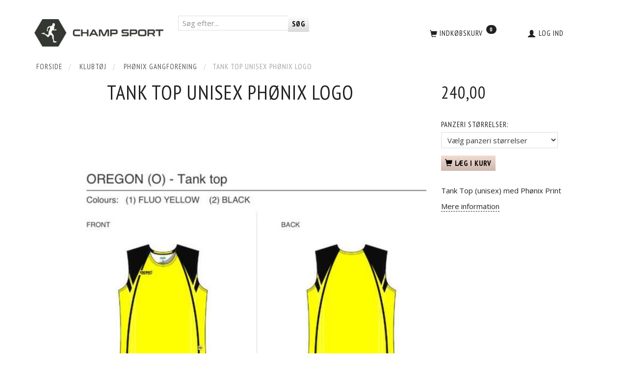

--- FILE ---
content_type: text/html; charset=UTF-8
request_url: https://champsport.dk/phoenix-gangforening-267/tank-top-unisex-phoenix-logo-p14384?gpp_list_source=bestsellers
body_size: 18019
content:
<!doctype html>
<html class="no-js  "
	lang="da"
>
<head>
			<title>Tank Top unisex Phønix logo</title>
		<meta charset="utf-8">
		<meta http-equiv="X-UA-Compatible" content="IE=edge">
				<meta name="description" content="">
				<meta name="keywords" content="">
		<meta name="viewport" content="width=device-width, initial-scale=1">
											
	<meta property="og:site_name" content="CHAMP SPORT">
	<meta property="og:type" content="product">
	<meta property="og:title" content="Tank Top unisex Phønix logo">
	<meta property="og:url" content="https://champsport.dk/phoenix-gangforening-267/tank-top-unisex-phoenix-logo-p14384">
	<meta property="og:image" content="https://champsport.dk/media/cache/fb_image_thumb/product-images/14/38/4/OREGON_20_28O_29_20-_20_20Tank_20Top.jpeg?1627919823">
	<meta property="og:description" content="
Tank Top (unisex) med Phønix Print
">
		<link rel="canonical" href="https://champsport.dk/phoenix-gangforening-267/tank-top-unisex-phoenix-logo-p14384">

	<link rel="apple-touch-icon" href="/apple-touch-icon.png?v=106152885">
	<link rel="icon" href="/favicon.ico?v=24873703">

			<noscript>
	<style>
		.mm-inner .dropup,
		.mm-inner .dropdown {
			position: relative !important;
		}

		.dropdown:hover > .dropdown-menu {
			display: block !important;
			visibility: visible !important;
			opacity: 1;
		}

		.image.loading {
			opacity: 1;
		}

		.search-popup:hover .search {
			display: block;
		}
	</style>
</noscript>

<link rel="stylesheet" href="/build/frontend-theme/480.04a0f6ae.css"><link rel="stylesheet" href="/build/frontend-theme/theme.1cc3315f.css">
	
			<script id="obbIePolyfills">

	/**
	 * Object.assign() for IE11
	 * https://developer.mozilla.org/en-US/docs/Web/JavaScript/Reference/Global_Objects/Object/assign#Polyfill
	 */
	if (typeof Object.assign !== 'function') {

		Object.defineProperty(Object, 'assign', {

			value: function assign(target, varArgs) {

				// TypeError if undefined or null
				if (target == null) {
					throw new TypeError('Cannot convert undefined or null to object');
				}

				var to = Object(target);

				for (var index = 1; index < arguments.length; index++) {

					var nextSource = arguments[index];

					if (nextSource != null) {

						for (var nextKey in nextSource) {

							// Avoid bugs when hasOwnProperty is shadowed
							if (Object.prototype.hasOwnProperty.call(nextSource, nextKey)) {
								to[nextKey] = nextSource[nextKey];
							}
						}
					}
				}

				return to;
			},

			writable: true,
			configurable: true
		});
	}

</script>
<script id="obbJqueryShim">

		!function(){var n=[],t=function(t){n.push(t)},o={ready:function(n){t(n)}};window.jQuery=window.$=function(n){return"function"==typeof n&&t(n),o},document.addEventListener("obbReady",function(){for(var t=n.shift();t;)t(),t=n.shift()})}();

	
</script>

<script id="obbInit">

	document.documentElement.className += (self === top) ? ' not-in-iframe' : ' in-iframe';

	window.obb = {

		DEVMODE: false,

		components: {},

		constants: {
			IS_IN_IFRAME: (self !== top),
		},

		data: {
			possibleDiscountUrl: '/discount/check-product',
			possibleWishlistUrl: '/wishlist/check',
			buildSliderUrl: '/slider',
		},

		fn: {},

		jsServerLoggerEnabled: false,
	};

</script>
<script id="obbConstants">

	/** @lends obbConstants */
	obb.constants = {
		HOST: 'https://champsport.dk',

		// Environment
		IS_PROD_MODE: true,
		IS_DEV_MODE: false,
		IS_TEST_MODE: false,
		IS_TEST_RUNNING: document.documentElement.hasAttribute('webdriver'),

		// Browser detection
		// https://stackoverflow.com/a/23522755/1949503
		IS_BROWSER_SAFARI: /^((?!chrome|android).)*safari/i.test(navigator.userAgent),

		// Current currency
		CURRENCY: 'DKK',
		// Current currency
		CURRENCY_OPT: {
			'left': '',
			'right': '',
			'thousand': '.',
			'decimal': ',',
		},

		LOCALES: [{"code":"da","locale":"da_dk"}],

		// Common data attributes
		LAZY_LOAD_BOOL_ATTR: 'data-lazy-load',

		// Current language's localization id
		LOCALE_ID: 'da',

		// Shopping cart
		SHOPPINGCART_POPUP_STATUS: false,
		BROWSER_LANGUAGE_DETECTION_ENABLE: false,
		CART_COOKIE_GUEST_ID: '_gpp_gcid',
		CART_COOKIE_POPUP_FLAG: '_gpp_sc_popup',
		CART_IMAGE_WIDTH: '40',
		CART_IMAGE_HEIGHT: '40',

		COOKIE_FE_LIST_VIEW: '_gpp_shop_clw',
		COOKIE_FE_USER: '_gpp_y',
		COOKIE_FE_PURCHASE_SESSION: '_gpp_purchase_session',
		COOKIE_FE_TRACKING: '_gpp_tupv',
		COOKIE_FE_AGE: '_gpp_age',
		COOKIE_FE_LANGUAGE: '_gpp_shop_language',

		// Category page
		PRODUCT_LISTING_LAYOUT: 'grid',

		// Category filters
		FILTER_ANIMATION_DURATION: 400,
		FILTER_UPDATE_NUMBER_OF_PRODUCTS_DELAY: 400,
		FILTER_APPLY_DELAY: 2000,
		FILTER_PARAMS_WITH_MULTIPLE_VALUES_REGEXP: '^(av-\\d+|br|cat|stock|g-\\d+)$',

		// Viewport breakpoint widths
		viewport: {
			XP_MAX: 479,
			XS_MIN: 480,
			XS_MAX: 799,
			SM_MIN: 800,
			SM_MAX: 991,
			MD_MIN: 992,
			MD_MAX: 1199,
			LG_MIN: 1200,

			WIDTH_PARAM_IN_REQUEST: 'viewport_width',
			XP: 'xp',
			XS: 'xs',
			SM: 'sm',
			MD: 'md',
			LG: 'lg',
		},

		IS_SEARCH_AUTOCOMPLETE_ENABLED: true
	};

</script>

<script id="obbCookies">
	(function() {

		var obb = window.obb;

		obb.fn.setCookie = function setCookie(cname, cvalue, exdays) {
			var d = new Date();
			d.setTime(d.getTime() + (exdays * 24 * 60 * 60 * 1000));
			var expires = "expires=" + d.toUTCString();
			document.cookie = cname + "=" + cvalue + "; " + expires;
		};

		obb.fn.getCookie = function getCookie(cname) {
			var name = cname + "=";
			var ca = document.cookie.split(';');
			for (var i = 0; i < ca.length; i++) {
				var c = ca[i];
				while (c.charAt(0) == ' ') {
					c = c.substring(1);
				}
				if (c.indexOf(name) == 0) {
					return c.substring(name.length, c.length);
				}
			}
			return false;
		};

		
	})();
</script>

<script id="obbTranslations">

	/** @lends obbTranslations */
	obb.translations = {

		categories: "Kategorier",
		brands: "M\u00e6rker",
		products: "Produkter",
		pages: "Information",

		confirm: "Bekr\u00e6ft",
		confirmDelete: "Er du sikker p\u00e5 at du vil slette dette?",
		confirmDeleteWishlist: "Er du sikker p\u00e5 at du vil slette denne \u00f8nskeliste, med alt indhold?",

		add: "Tilf\u00f8j",
		moreWithEllipsis: "L\u00e6s mere...",

		foundProduct: "Fundet %s produkter",
		foundProducts: "%s produkter fundet",
		notAvailable: "Ikke tilg\u00e6ngelig",
		notFound: "Ikke fundet",
		pleaseChooseVariant: "V\u00e6lg venligst en variant",
		pleaseChooseAttribute: "V\u00e6lg venligst %s",
		pleaseChooseAttributes: "V\u00e6lg venligst %s og %s",

		viewAll: "Vis alle",
		viewAllFrom: "Se alle fra",
		quantityStep: "Denne vare s\u00e6lges kun i antal\/kolli af %s",
		quantityMinimum: "Minimum k\u00f8b af denne vare er %s",
		quantityMaximum: "Maks %s stk. kan k\u00f8bes af denne vare",

		notifications: {

			fillRequiredFields: "Ikke alle obligatoriske felter er udfyldt",
		},
		notAllProductAvaliableInSet: "Desv\u00e6rre er alle produkter i dette s\u00e6t ikke tilg\u00e6ngelige. V\u00e6lg en venligst en anden variant, eller fjern produkter som ikke er tilg\u00e6ngelige.",
		wasCopiedToClipboard: "Text was copied to clipboard",
	};

</script>


	
	<link rel="icon" href="/favicon.ico">
	
<script id="OBBGoogleAnalytics4">
	window.dataLayer = window.dataLayer || [];

	function gtag() {
		dataLayer.push(arguments);
	}

	gtag('js', new Date());



	gtag('event', 'view_item', {
		currency: "DKK",
		value: 240,
		items: [
			{
				"item_id": "14384",
				"item_name": "Tank\u0020Top\u0020unisex\u0020Ph\u00F8nix\u0020logo",
				"item_brand": "Panzeri",
				"item_category": "Klubt\u00F8j\u0020\/\u0020Ph\u00F8nix\u0020Gangforening",
				"quantity": 1,
				"price": 240,
				"url": "https://champsport.dk/phoenix-gangforening-267/tank-top-unisex-phoenix-logo-p14384",
				"image_url": "https://champsport.dk/media/cache/product_info_main_thumb/product-images/14/38/4/OREGON_20_28O_29_20-_20_20Tank_20Top.jpeg"
			}
		]
	});



</script>

</head>

<body class="	page-product pid14384 	
 ">
	

	<div id="page-wrapper" class="page-wrapper">

		<section id="page-inner" class="page-inner">

			<header id="header" class="site-header">
									
<div
	class="navbar-default navbar-mobile visible-xp-block visible-xs-block "
	data-hook="mobileNavbar"
	role="tabpanel"
>
	<div class="container">

		<div class="clearfix">
			
<div
	class="sidebar-toggle-wrap visible-xp-block visible-xs-block pull-left"
>
	<button
		class="btn btn-default sidebar-toggle sidebar-toggle-general"
		data-hook="toggleMobileMenu"
	>
		<i class="icon-bars">
			<span class="sr-only">Skifte navigation</span>
			<span class="icon-bar"></span>
			<span class="icon-bar"></span>
			<span class="icon-bar"></span>
		</i>
		<span>Menu</span>
	</button>
</div>

			<ul class="nav navbar-nav nav-pills navbar-mobile-tabs pull-right">

				<li>
					<a
						class="toggle-price-vat"
						title="Vis&#x20;priser&#x20;ekskl.&#x20;moms"
						href="https://champsport.dk/_switch/price_vat"
					>
						<i class="glyphicon glyphicon-euro"></i>
					</a>
				</li>
				<li>
					<a
						class="toggle-tab-search"
						title="Søg"
						data-toggle="pill"
					>
						<i class="glyphicon glyphicon-search"></i>
					</a>
				</li>
				
				<li>
											<a
							class="login"
							data-hook="mobileNavbar-loginButton"
							title="Login"
							href="/user/"
							data-toggle="modal"
							data-target="#login-modal"
						>
							<i class="glyphicon glyphicon-user"></i>
						</a>
									</li>

									<li>
						<a
							class="toggle-tab-minicart "
							title="Cart"
							data-hook="mobileNavbar"
							href="#navbarMobileMinicart"
							data-toggle="pill"
						>
							<i class="glyphicon glyphicon-shopping-cart"></i>
							<span class="count badge"></span>
						</a>
					</li>
				
			</ul>
		</div>

		<div class="tab-content">
			<div
				class="tab-pane fade page-content tab-userbar"
				id="navbarMobileUserbar"
				data-hook="mobileNavbar-userMenu"
				role="tabpanel"
			>
				<ul class="nav navbar-nav">
					

					<li>
			<a class="login login-link"
   href="/user/"
   title="Login"
   data-toggle="modal"
   data-target="#login-modal"
	>
	<i class="glyphicon glyphicon-user"></i>
	<span class="title">
		Log ind
	</span>
</a>
		</li>
	
				</ul>
			</div>
		</div>

	</div>
</div>
														<nav class="navbar navbar-inverse" role="navigation"> 		<div class="container"> 			<div class="collapse navbar-collapse" style=""> 				
  				

  			</div> 		</div> 	</nav><div class="navbar navbar-default navbar-fixed-height"> 		<div class="container"> 			<div class="row"> 				<div class="col-md-6">
<div
	class="logo navbar-nav logo-kind-image"
	
	id="logo"
>
	<a
			aria-label="CHAMP&#x20;SPORT"
			href="/"
			data-store-name="CHAMP&#x20;SPORT"
		><img
					class="logo-image"
					src="https://champsport.dk/media/cache/logo_thumb_origin/images/logo.jpg?1615208101"
					alt="CHAMP&#x20;SPORT"
				></a></div>
  					 				</div> 				<div class="col-md-18"><div class="row" style="">  	  	<div class="col-md-9"><div class="space-separator size-small"></div>
<form method="GET"
	  action="/search/"
	  class="dropdown search hidden-xp hidden-xs navbar-nav text-right"
	  data-target="modal"
	  
>
			<div class="input-group">
			
	<input
		id="search-input-desktop"
		type="search"
		class="form-control search-autocomplete"
		name="q"
		maxlength="255"
		placeholder="Søg efter..."
		value=""
		data-request-url="/search/suggestion/"
		aria-haspopup="true"
		aria-expanded="false"
			>
			<span class="input-group-btn">
				<button class="btn btn-default" type="submit" aria-label="Søg">
										<span>Søg</span>
									</button>
			</span>
		</div>
	</form>
 </div> 	<div class="col-md-10">
	<ul
		class="minicart minicart-wide  nav navbar-nav pull-right"
		id="minicart"
		
	>
		<li
			class="dropdown"
			data-backdrop="static"
			data-dropdown-align="right"
			data-reload-name="cart"
			data-reload-url="/cart/show/minicart/wide"
		>
			
<a aria-label="Indkøbskurv" href="/cart/"  data-toggle="dropdown" data-hover="dropdown" data-link-is-clickable>

	<i class="glyphicon glyphicon-shopping-cart"></i>
	<span class="title">
		Indkøbskurv
	</span>
	<span class="total">
		
	</span>
	<span class="count badge">
		0
	</span>

</a>

<div class="dropdown-menu prevent-click-event-propagation">
	

	<div class="cart cart-wide panel panel-default  "
		
	>
		<div class="panel-heading">
			Indkøbskurv
		</div>

		<div class="panel-body"
			 data-reload-name="cart"
			 data-reload-url="/cart/show/cartbody_minified/wide"
		>
			

	<div class="inner empty">
		<span class="empty-cart-message">
			Din indkøbskurv er tom!
		</span>
	</div>




			
	<div class="cards ">
					<img src="https://champsport.dk/media/cache/small_cards/images/certificates/dankort.gif" alt="paymentlogo">
					<img src="https://champsport.dk/media/cache/small_cards/images/certificates/dinersclub.gif" alt="paymentlogo">
					<img src="https://champsport.dk/media/cache/small_cards/images/certificates/edankort.gif" alt="paymentlogo">
					<img src="https://champsport.dk/media/cache/small_cards/images/certificates/jcb.gif" alt="paymentlogo">
					<img src="https://champsport.dk/media/cache/small_cards/images/certificates/maestro.gif" alt="paymentlogo">
					<img src="https://champsport.dk/media/cache/small_cards/images/certificates/mastercard.gif" alt="paymentlogo">
					<img src="https://champsport.dk/media/cache/small_cards/images/certificates/visa.gif" alt="paymentlogo">
					<img src="https://champsport.dk/media/cache/small_cards/images/certificates/visa_electron.gif" alt="paymentlogo">
			</div>
		</div>

		<div class="panel-footer">

			<form action="/checkout">
				<button type="submit" class="btn btn-primary btn-block">
					Til kassen
				</button>
			</form>

			<form action="/cart/">
				<button type="submit" class="btn btn-default btn-block">
					Se indkøbskurv
				</button>
			</form>
		</div>

	</div>
</div>

		</li>
	</ul>
 </div><div class="col-md-5">

	<ul
		class="userbar nav navbar-nav pull-left"
		id="userbar"
		
	>

		
					<li>
				<a class="login login-link"
   href="/user/"
   title="Login"
   data-toggle="modal"
   data-target="#login-modal"
	>
	<i class="glyphicon glyphicon-user"></i>
	<span class="title">
		Log ind
	</span>
</a>
			</li>
			</ul>

 </div>  </div> 					 					 				</div> 			</div> 		</div> 	</div>								<div class="section-border container"></div>
			</header>

				<style>
	@media (min-width: 800px) {

		.thumbnails-on-left .product-images-main {
			margin-left: 95px;
		}

		.thumbnails-on-right .product-images-main {
			margin-right: 95px;
		}

		.thumbnails-on-left .product-images-additional ul,
		.thumbnails-on-right .product-images-additional ul {
			max-width: 75px;
		}
	}
	.thumbnails-freeze {
		&.thumbnails-on-left .product-images-main {
			margin-left: 95px;
		}

		&.thumbnails-on-right .product-images-main {
			margin-right: 95px;
		}

		&.thumbnails-on-left .product-images-additional ul,
		&.thumbnails-on-right .product-images-additional ul {
			max-width: 75px;
		}
	}
</style>
	<main
		id="main"
		class="site-main product-info product pid14384 has-variants has-variants-compact has-multiple-variants variants-template-constructor no-variant-preselect"
		data-product-id="14384"
		data-variants-template="constructor"
	>

		<div class="container">
			<div id="notification">
																</div>
		</div>

			<div class="container breadcrumb-container">
        <ol
	id="breadcrumb"
	class="breadcrumb "
	itemscope itemtype="https://schema.org/BreadcrumbList"
>
							
		<li class="breadcrumb-item  "
			
		>
							<a
					
					href="/"
				>
					<span
						class="title"
						itemprop="name"
					>
						Forside
					</span>
				</a>
									</li>
							
		<li class="breadcrumb-item  "
			itemprop="itemListElement" itemtype="https://schema.org/ListItem" itemscope
		>
							<a
					itemtype="https://schema.org/Thing" itemprop="item"
					href="/klubtoej-114/"
				>
					<span
						class="title"
						itemprop="name"
					>
						Klubtøj
					</span>
				</a>
				<meta itemprop="position" content="2" />					</li>
							
		<li class="breadcrumb-item breadcrumb-parent-category "
			itemprop="itemListElement" itemtype="https://schema.org/ListItem" itemscope
		>
							<a
					itemtype="https://schema.org/Thing" itemprop="item"
					href="/phoenix-gangforening-267/"
				>
					<span
						class="title"
						itemprop="name"
					>
						Phønix Gangforening
					</span>
				</a>
				<meta itemprop="position" content="3" />					</li>
							
		<li class="breadcrumb-item  active"
			
		>
							<span class="title">
					Tank Top unisex Phønix logo
				</span>
					</li>
	
</ol>
    </div>
    <div class="container">
        <div class="block page-content">
            <div class="row">
                <div class="col-md-17">
                    
<div class="product-main text-center">
	<h1 class="product-title" itemprop="name">
		Tank Top unisex Phønix logo
	</h1>
</div>
 
<div class="product-images thumbnails-on-left no-thumbnails-slider thumbnails-on-left"
	data-thumbnails-on="left"
	>

	<div class="labels">
	
	
	
	
	
	


</div>

			
<div class="product-images-main"
	 id="productImage14384"
	 data-product-id="14384"
>
	<ul class=""
		data-id="14384"
		data-widget-type="productDetailsImage"
		data-bxslider-options="{
    &quot;pagerCustom&quot;: &quot;#productThumbnails14384 ul&quot;,
    &quot;slideWidth&quot;: 708,
    &quot;swipeThreshold&quot;: 70,
    &quot;useCSS&quot;: true
}"
			>
				
			
			
			<li>
				<a class="fancybox" data-fancybox="product-gallery"
				   href="https://champsport.dk/media/cache/product_original/product-images/14/38/4/OREGON_20_28O_29_20-_20_20Tank_20Top.jpeg?1627919823"
				   rel="product-gallery"
				   title="Tank&#x20;Top&#x20;unisex&#x20;Ph&#x00F8;nix&#x20;logo"
				>
					
<div
		class="image image-wrapped image-responsive image-center  img-box-width"
				style="max-width: 708px; "
		data-id="34950"
	><div class="img-box-height"
			 style="padding-bottom: 100%;"
		><div class="img-wrap"><div class="img-background img-border"></div><div class="img-content"><span
							class="img-upscaled img-border "

							 title="Tank Top unisex Phønix logo" 
															style="background-image: url('https://champsport.dk/media/cache/product_info_main_thumb/product-images/14/38/4/OREGON_20_28O_29_20-_20_20Tank_20Top.jpeg?1627919823');"
							
							
						></span><img
							class="img img-border  cloudzoom default"

							 alt="Tank Top unisex Phønix logo" 							 title="Tank Top unisex Phønix logo" 
															src="https://champsport.dk/media/cache/product_info_main_thumb/product-images/14/38/4/OREGON_20_28O_29_20-_20_20Tank_20Top.jpeg?1627919823"
							
											data-cloudzoom="
					autoInside: '991',
					captionSource: 'none',
					disableZoom: 'auto',
					zoomImage: 'https://champsport.dk/media/cache/product_original/product-images/14/38/4/OREGON_20_28O_29_20-_20_20Tank_20Top.jpeg?1627919823',
					zoomSizeMode: 'image',
				"
			 itemprop="image"style="height:auto; width: 100%;" width="1018" height="708"
						><noscript><img
								class="img-border  cloudzoom default"
								src="https://champsport.dk/media/cache/product_info_main_thumb/product-images/14/38/4/OREGON_20_28O_29_20-_20_20Tank_20Top.jpeg?1627919823"
								 alt="Tank Top unisex Phønix logo" 								 title="Tank Top unisex Phønix logo" 							></noscript></div><div class="img-overlay"></div></div></div></div>				</a>
			</li>
		
			</ul>

	<div class="img-box-width image-wrapped image-vertical-placeholder"
	 style="display: none; max-width: 708px;"
>
	<div class="img-box-height"
		 style="padding-bottom: 100%;"
	>
	</div>
</div>
	<div class="thumbnail-zoom-wrapper">
		<a class="btn btn-link thumbnail-zoom" id="slider-popup" href=""
		>Zoom</a>
	</div>
</div>
		

	</div>
                </div>
                <div class="col-md-7">
                    

<div class="pid14384 variant-price variant-property product-main ">
	

<div class="property choice price id14384 id-main ">

	
		<div class="prices-list">

			
			<div class="regular
											">

																								
								<span class="price-label">
					
				</span>
				
				
				<span class="price-value">
					240,00
									</span>
				

			</div>


			
			
						
					</div>

	
</div>
	
	
			
		
</div>


 

	<div class="pid14384 variant-stock variant-property product-main ">
	


	</div>

 

                    <div class="well">
                        
	<div class="product-main ">

		
			
			<div
				class="variants property variantAttributesMainProduct"
				id="variantAttributesMainProduct"
			>
									


			<div
			class="option form-group"
			data-attribute-id="55"
		>
			<label for="attribute-55">
				Panzeri størrelser:
			</label>

			<select
				class="form-control"
				id="attribute-55"
				name="variant[1]"
				data-form-controls-group-id="product-details-14384"
				value="0"
			>
				<option class="clear-selection" selected>
											Vælg panzeri størrelser
									</option>
									<option value="448">
						III  -  160-169 cm.
					</option>
									<option value="449">
						IV  -  170-179 cm.
					</option>
									<option value="450">
						V  -  180-189 cm.
					</option>
									<option value="451">
						VI  -  190-199 cm.
					</option>
									<option value="452">
						VII  -  200-209 cm.
					</option>
							</select>

				
		</div>
	
							</div>

			<script>
				$(function() {

					var variantsWidgetOptions = {

						containerSelector: '.pid14384',
						widgetSelector: '#variantAttributesMainProduct',
						linkedWidgetSelector: '#variantAttributesStickyAddToCart',
						variantAttributesData: [{"id":55,"title":"Panzeri st\u00f8rrelser","sorting":51,"attributeValues":{"448":{"title":"III  -  160-169 cm.","image":[],"stock":true,"id":448,"quantity":0,"attributeTitle":"Panzeri st\u00f8rrelser","attrId":55,"sorting":30,"attributeSorting":51,"attributeId":55,"zoom":false},"449":{"title":"IV  -  170-179 cm.","image":[],"stock":true,"id":449,"quantity":0,"attributeTitle":"Panzeri st\u00f8rrelser","attrId":55,"sorting":40,"attributeSorting":51,"attributeId":55,"zoom":false},"450":{"title":"V  -  180-189 cm.","image":[],"stock":true,"id":450,"quantity":0,"attributeTitle":"Panzeri st\u00f8rrelser","attrId":55,"sorting":50,"attributeSorting":51,"attributeId":55,"zoom":false},"451":{"title":"VI  -  190-199 cm.","image":[],"stock":true,"id":451,"quantity":0,"attributeTitle":"Panzeri st\u00f8rrelser","attrId":55,"sorting":60,"attributeSorting":51,"attributeId":55,"zoom":false},"452":{"title":"VII  -  200-209 cm.","image":[],"stock":true,"id":452,"quantity":0,"attributeTitle":"Panzeri st\u00f8rrelser","attrId":55,"sorting":70,"attributeSorting":51,"attributeId":55,"zoom":false}}}],
						variantAttributesTree: {"448":23087,"449":23667,"450":23668,"451":23669,"452":23670},

						template: 'constructor',
						variantUrl: '/product-variant/',

						shouldAutoSelectAttributeValues: false,
					};

					// Invoked in Product page and Quick View modal
					obb.components.productDetailsVariantsInit(variantsWidgetOptions);
				});
			</script>

			</div>

                        <div class="block inline-blocks">
                            


	
<div class="pid14384 variant-buy variant-property product-main "
>
	<form
		action="/cart/add/articles/"
		method="post"
		class="clearfix"
		data-form-controls-group-id="product-details-14384"
		data-submit-executor
	>
		
	<div class="property buy choice id14384 id-main ">
					
<button
	class="btn buy-button "
	name="buy-btn"
	data-widget-id="MainProduct"
	value="14384"
	data-submit-reload-target="cart"
	data-submit-reload-callback="obb.components.cart.submitReloadCallback"
	data-animate="ladda"
	data-event-name="cart.add"
	data-event-tracking="{&quot;type&quot;:&quot;obbCart&quot;,&quot;category&quot;:&quot;Produkter&quot;,&quot;action&quot;:&quot;L\u00e6g i kurv&quot;,&quot;eventName&quot;:&quot;cart.add&quot;,&quot;products&quot;:[{&quot;label&quot;:&quot;SKU:14384 Tank Top unisex Ph\u00f8nix logo&quot;,&quot;value&quot;:240,&quot;price&quot;:240,&quot;brand&quot;:&quot;Panzeri&quot;,&quot;productId&quot;:14384,&quot;articleId&quot;:&quot;&quot;,&quot;variant&quot;:&quot;&quot;,&quot;id&quot;:14384,&quot;title&quot;:&quot;Tank Top unisex Ph\u00f8nix logo&quot;,&quot;category&quot;:&quot;Ph\u00f8nix Gangforening&quot;,&quot;categories&quot;:[&quot;Ph\u00f8nix Gangforening&quot;],&quot;image&quot;:&quot;https:\/\/champsport.dk\/media\/cache\/product_info_main_thumb\/product-images\/14\/38\/4\/OREGON_20_28O_29_20-_20_20Tank_20Top.jpeg&quot;,&quot;url&quot;:&quot;https:\/\/champsport.dk\/phoenix-gangforening-267\/tank-top-unisex-phoenix-logo-p14384&quot;}],&quot;currency&quot;:&quot;DKK&quot;}"
>
	<i class="glyphicon glyphicon-shopping-cart"></i>
	<span>
		Læg i kurv
	</span>
</button>
	
	</div>


				<input type="hidden"
			   name="buy-btn"
		       value=""
		>
	</form>

</div>


 

<div
	class="pid14384 variant-quantity variant-property "
>
		</div>

 
<div class="pid14384 variant-wishlist variant-property product-main ">
	</div>
                        </div>
                    </div>
<div class="product-main ">
	<div class="property product-summary "
			>
		<div>
<p>Tank Top (unisex) med Phønix Print</p>
</div>

					<p class="full-description-link">
				<a class="pseudo"
				   href="/phoenix-gangforening-267/tank-top-unisex-phoenix-logo-p14384#product-description"
				>
					Mere information
				</a>
			</p>
			</div>
</div>
                </div>
            </div>
        </div>
    </div>
    <div class="container">
        <div class="panel panel-default">
            <div class="panel-heading">
                



Forslag til dig
            </div>
            <div class="panel-body">
                
							
		


            </div>
        </div>
        <div class="panel panel-default">
            <div class="panel-heading">
                



Beskrivelse
            </div>
            <div class="panel-body">
                
	<div class="product-main anchor-target "
		 id="product-description"
	>
		
<div
	class="property description "
	itemprop="description"
>
			<div>
<p>Tank Top (unisex) med Phønix Print</p>
</div>
	</div>

	</div>
            </div>
        </div>
        <div class="panel panel-default">
            <div class="panel-heading">
                



Andre købte også
            </div>
            <div class="panel-body">
                
							
		


            </div>
        </div>
    </div>

	</main>

			<footer id="footer" class="site-footer">
				<div class="section-border container"></div>
										<div class="container" wfd-id="28">  		<div class="row" wfd-id="29">  			<div class="col-md-6" wfd-id="66"> 				<div class="panel panel-default" wfd-id="67">  					  					<div class="panel-heading" wfd-id="81">



Informationer
</div> 					<div class="panel-body" wfd-id="68"> 						
	
	<ul class="info-menu nav nav-links ">
		
	
	
		
		<li class=" ">
			<a href="/information/fortrolighed/">
				Fortrolighed
			</a>
		</li>

	
		
		<li class=" ">
			<a href="/information/fragt-og-levering/">
				Fragt og levering
			</a>
		</li>

	
		
		<li class=" ">
			<a href="/information/firma-profil/">
				Firma profil
			</a>
		</li>

	
		
		<li class=" ">
			<a href="/information/contact/">
				Kontakt os
			</a>
		</li>

	
		
		<li class=" ">
			<a href="/information/betingelser-vilkar/">
				Betingelser & Vilkår
			</a>
		</li>

	
		
		<li class=" ">
			<a href="/return-note/">
				Returneringsformular
			</a>
		</li>

	
		
		<li class=" ">
			<a href="/sitemap/">
				Oversigt
			</a>
		</li>

	
		
		<li class=" ">
			<a href="/information/toj-storrelser/">
				Tøj størrelser
			</a>
		</li>

	
		
		<li class=" ">
			<a href="/information/materiale-egenskaber/">
				Materiale egenskaber
			</a>
		</li>

	

	</ul>


  					</div> 				</div> 			</div> 			<div class="col-md-6" wfd-id="50"> 				<div class="panel panel-default" wfd-id="51">  					  					<div class="panel-heading" wfd-id="65">



Konto
</div> 					<div class="panel-body" wfd-id="52"> 							
<ul class="account-menu nav nav-links ">

			<li class="">
			<a rel="nofollow" href="/user/">
				<span class="title">
					Min konto
				</span>
			</a>
					</li>
			<li class="">
			<a rel="nofollow" href="/user/address/">
				<span class="title">
					Adressebog
				</span>
			</a>
					</li>
			<li class="">
			<a rel="nofollow" href="/wishlist/">
				<span class="title">
					Ønskeliste
				</span>
			</a>
					</li>
			<li class="">
			<a rel="nofollow" href="/user/order">
				<span class="title">
					Ordrehistorik
				</span>
			</a>
					</li>
			<li class="">
			<a rel="nofollow" href="/newsletter/subscribe">
				<span class="title">
					Nyhedsbrev
				</span>
			</a>
					</li>
	
	</ul>
  					</div> 				</div> 			</div> 			<div class="col-md-6" wfd-id="40"> 				<div class="panel panel-default" wfd-id="46">  					  					<div class="panel-heading" wfd-id="49">



Find os på
</div> 					<div class="panel-body" wfd-id="47"> 						

<ul class="social-icons nav nav-icons ">
	
	
				
		<li>
			<a class="socicon" target="_blank" href="https://www.facebook.com/Champ-Sport-108741697939318">
				<i class="socicon-facebook"></i>
			</a>
		</li>

	

	
	

	
	

	
	

	
	

	
	

	
	

</ul>

  					</div> 				</div> 				<div class="panel panel-default" wfd-id="41">  					  					<div class="panel-heading" wfd-id="45">



Betalingsmetoder
</div> 					<div class="panel-body" wfd-id="42"> 						
	<div class="cards ">
					<img src="https://champsport.dk/media/cache/small_cards/images/certificates/dankort.gif" alt="paymentlogo">
					<img src="https://champsport.dk/media/cache/small_cards/images/certificates/dinersclub.gif" alt="paymentlogo">
					<img src="https://champsport.dk/media/cache/small_cards/images/certificates/edankort.gif" alt="paymentlogo">
					<img src="https://champsport.dk/media/cache/small_cards/images/certificates/jcb.gif" alt="paymentlogo">
					<img src="https://champsport.dk/media/cache/small_cards/images/certificates/maestro.gif" alt="paymentlogo">
					<img src="https://champsport.dk/media/cache/small_cards/images/certificates/mastercard.gif" alt="paymentlogo">
					<img src="https://champsport.dk/media/cache/small_cards/images/certificates/visa.gif" alt="paymentlogo">
					<img src="https://champsport.dk/media/cache/small_cards/images/certificates/visa_electron.gif" alt="paymentlogo">
			</div>
  					</div> 				</div> 			</div> 			<div class="col-md-6" wfd-id="30"> 				<div class="panel panel-default" wfd-id="31"> 					  					<div class="panel-heading" wfd-id="39">



Tilmeld nyhedsbrev
</div> 					<div class="panel-body" wfd-id="32">
<form
	method="post"
	class="subscribe-form "
	name="newsletter_box"
	action="/newsletter/subscribe"
>
	<div class="form-group">
		<label class="sr-only" for="newsletter_subscriber_email">
			Email-adresse
		</label>
		<input
			type="email"
			class="form-control input-sm"
			id="newsletter_subscriber_email"
			name="email"
			value=""
			placeholder="Email-adresse"
		>
	</div>

	<div class="subscribe-form-description">
		
	</div>

	<div class="subscribe-form-actions">
		<button
			class="newsletter-box-action btn btn-sm btn-primary"
			id="newsletter_subscribe_action"
			data-action=https://champsport.dk/newsletter/subscribe>
			Tilmeld
		</button>
		<button
			class="newsletter-box-action btn btn-sm btn-link"
			id="newsletter_unsubscribe_action"
			data-action="https://champsport.dk/newsletter/unsubscribe">
			Afmeld
		</button>
	</div>
</form>
  						 					</div> 				</div> 			</div> 		</div> 	</div>							</footer>

		</section>

					<header
				class="sticky-header sticky-header-general navbar"
				id="stickyHeader"
			>
				<div class="container">
											
<div
	class="sidebar-toggle-wrap visible-xp-block visible-xs-block "
>
	<button
		class="btn btn-default sidebar-toggle sidebar-toggle-general"
		data-hook="toggleMobileMenu"
	>
		<i class="icon-bars">
			<span class="sr-only">Skifte navigation</span>
			<span class="icon-bar"></span>
			<span class="icon-bar"></span>
			<span class="icon-bar"></span>
		</i>
		<span>Menu</span>
	</button>
</div>

<div class="sticky-header-column left">
	
<div
	class="logo  logo-kind-image"
	
	id="logo"
>
	<a
			aria-label="CHAMP&#x20;SPORT"
			href="/"
			data-store-name="CHAMP&#x20;SPORT"
		><img
					class="logo-image"
					src="https://champsport.dk/media/cache/logo_thumb_origin/images/logo.jpg?1615208101"
					alt="CHAMP&#x20;SPORT"
				></a></div>
</div>

<div class="sticky-header-column right">
	
<ul class="search-popup nav navbar-nav pull-left"
	
>
	<li
		class="dropdown"
	>
		<a
			href="#"
					>
			<i class="glyphicon glyphicon-search"></i>
		</a>
	</li>
</ul>
	

	<ul
		class="userbar nav navbar-nav pull-left"
		id="userbar"
		
	>

		
					<li>
				<a class="login login-link"
   href="/user/"
   title="Login"
   data-toggle="modal"
   data-target="#login-modal"
	>
	<i class="glyphicon glyphicon-user"></i>
	<span class="title">
		Log ind
	</span>
</a>
			</li>
			</ul>

	
	<ul
		class="minicart minicart-wide  nav navbar-nav pull-right"
		id="minicart"
		
	>
		<li
			class="dropdown"
			data-backdrop="static"
			data-dropdown-align="right"
			data-reload-name="cart"
			data-reload-url="/cart/show/minicart/wide"
		>
			
<a aria-label="Indkøbskurv" href="/cart/"  data-toggle="dropdown" data-hover="dropdown" data-link-is-clickable>

	<i class="glyphicon glyphicon-shopping-cart"></i>
	<span class="title">
		Indkøbskurv
	</span>
	<span class="total">
		
	</span>
	<span class="count badge">
		0
	</span>

</a>

<div class="dropdown-menu prevent-click-event-propagation">
	

	<div class="cart cart-wide panel panel-default  "
		
	>
		<div class="panel-heading">
			Indkøbskurv
		</div>

		<div class="panel-body"
			 data-reload-name="cart"
			 data-reload-url="/cart/show/cartbody_minified/wide"
		>
			

	<div class="inner empty">
		<span class="empty-cart-message">
			Din indkøbskurv er tom!
		</span>
	</div>




			
	<div class="cards ">
					<img src="https://champsport.dk/media/cache/small_cards/images/certificates/dankort.gif" alt="paymentlogo">
					<img src="https://champsport.dk/media/cache/small_cards/images/certificates/dinersclub.gif" alt="paymentlogo">
					<img src="https://champsport.dk/media/cache/small_cards/images/certificates/edankort.gif" alt="paymentlogo">
					<img src="https://champsport.dk/media/cache/small_cards/images/certificates/jcb.gif" alt="paymentlogo">
					<img src="https://champsport.dk/media/cache/small_cards/images/certificates/maestro.gif" alt="paymentlogo">
					<img src="https://champsport.dk/media/cache/small_cards/images/certificates/mastercard.gif" alt="paymentlogo">
					<img src="https://champsport.dk/media/cache/small_cards/images/certificates/visa.gif" alt="paymentlogo">
					<img src="https://champsport.dk/media/cache/small_cards/images/certificates/visa_electron.gif" alt="paymentlogo">
			</div>
		</div>

		<div class="panel-footer">

			<form action="/checkout">
				<button type="submit" class="btn btn-primary btn-block">
					Til kassen
				</button>
			</form>

			<form action="/cart/">
				<button type="submit" class="btn btn-default btn-block">
					Se indkøbskurv
				</button>
			</form>
		</div>

	</div>
</div>

		</li>
	</ul>
</div>

<div class="sticky-header-column middle">
</div>
									</div>
			</header>
		
						<header
				class="sticky-header sticky-header-added-to-cart navbar"
				id="addedToCartStickyHeader"
			>
				<div class="container">
					<form action="/cart/">
	<button type="submit" class="btn btn-default btn-block toggle-tab-minicart">
		Se indkøbskurv
	</button>
</form>

<form action="/checkout">
	<button type="submit" class="btn btn-primary btn-block">
		Til kassen
	</button>
</form>
				</div>
			</header>
		
	

					<div class="sidebar sidebar-scroll-backdrop"></div>
			<aside
				class="sidebar sidebar-general"
				id="mobileMenu"
			>
									<header class="sidebar-header">
</header>

<section class="sidebar-main">

	<div class="toolbar clearfix hidden">

		<button class="btn btn-link btn-on-left btn-back"
		   title="Forrige"
		>
			<i class="glyphicon glyphicon-chevron-left"></i>
		</button>

		<a class="title" href="/"></a>

		<button class="btn btn-link btn-on-right btn-home">
			<i class="glyphicon glyphicon-home"></i>
		</button>

		<button class="btn btn-link btn-on-right btn-close hidden">
			<i class="glyphicon glyphicon-remove"></i>
		</button>

	</div>

	



	
		
		<div
			class="categories categories-ajax "
			data-container-name="sidebar"
			data-current-category-id="267"
			data-mode="root"
			data-add-descendants=""
			data-show-brands="1"
			data-show-counts=""
			data-subcategory-products-shown=""
			data-url-json="/categories"
			data-lazy-load
		>
			<script type="application/json">[{"id":260,"title":"Danmarkst\u00f8j","path":"\/danmarkstoej-260\/","hasChildrenProducts":false,"count":0,"childrenCount":0},{"id":250,"title":"Masters Athletics","path":"\/masters-athletics-250\/","hasChildrenProducts":false,"count":0,"childrenCount":0},{"id":114,"title":"Klubt\u00f8j","path":"\/klubtoej-114\/","hasChildrenProducts":false,"count":0,"childrenCount":10,"parent":true,"__children":[{"id":241,"title":"SAK77","path":"\/sak77-241\/","hasChildrenProducts":false,"count":0,"childrenCount":1},{"id":258,"title":"Slagelse Atletik DELTA","path":"\/slagelse-atletik-delta-258\/","hasChildrenProducts":false,"count":0,"childrenCount":0},{"id":256,"title":"Hvide Sande KFUM","path":"\/hvide-sande-kfum-256\/","hasChildrenProducts":false,"count":0,"childrenCount":0},{"id":266,"title":"Skive Trail Runner","path":"\/skive-trail-runner-266\/","hasChildrenProducts":false,"count":0,"childrenCount":0},{"id":267,"title":"Ph\u00f8nix Gangforening","path":"\/phoenix-gangforening-267\/","hasChildrenProducts":false,"count":0,"childrenCount":0,"current":true,"parent":true},{"id":305,"title":"Rockets Cheerleading","path":"\/rockets-cheerleading-305\/","hasChildrenProducts":false,"count":0,"childrenCount":0},{"id":308,"title":"Aalborg \u00d8st Road Runners","path":"\/aalborg-oest-road-runners-308\/","hasChildrenProducts":false,"count":0,"childrenCount":0},{"id":309,"title":"Greve Atletik","path":"\/greve-atletik-309\/","hasChildrenProducts":false,"count":0,"childrenCount":0},{"id":313,"title":"Dansk Sportsskytte Forbund","path":"\/dansk-sportsskytte-forbund-313\/","hasChildrenProducts":false,"count":0,"childrenCount":0},{"id":314,"title":"IK Hellas","path":"\/ik-hellas-314\/","hasChildrenProducts":false,"count":0,"childrenCount":0}]},{"id":249,"title":"Tr\u00e6ningst\u00f8j med fede statements","path":"\/traeningstoej-med-fede-statements-249\/","hasChildrenProducts":false,"count":0,"childrenCount":0},{"id":34,"title":"Tilbeh\u00f8r","path":"\/tilbehoer-34\/","hasChildrenProducts":false,"count":0,"childrenCount":0},{"id":248,"title":"Tryk p\u00e5 t\u00f8j","path":"\/tryk-paa-toej-248\/","hasChildrenProducts":false,"count":0,"childrenCount":0},{"id":281,"title":"Super l\u00e6kker sweats","path":"\/super-laekker-sweats-281\/","hasChildrenProducts":false,"count":0,"childrenCount":0},{"id":310,"title":"Outlet","path":"\/outlet-310\/","hasChildrenProducts":false,"count":0,"childrenCount":0},{"id":311,"iconOriginal":"category-images\/31\/1\/Gavekort1700466619.2085.webp","icon":"https:\/\/champsport.dk\/media\/cache\/icon_16x16\/category-images\/31\/1\/Gavekort1700466619.2085.webp","title":"Gavekort","path":"\/gavekort-311\/","hasChildrenProducts":false,"count":0,"childrenCount":0},{"id":0,"title":"M\u00e6rker","path":"\/brands\/","__children":[{"title":"3C Scientific","path":"\/3c-scientific\/","id":9},{"title":"6206","path":"\/6206\/","id":32},{"title":"B&C","path":"\/b-c\/","id":15},{"title":"B&C 150","path":"\/b-c-150\/","id":30},{"title":"B&C inspire","path":"\/b-c-inspire\/","id":29},{"title":"build you brand","path":"\/build-you-brand\/","id":34},{"title":"Champ","path":"\/champ\/","id":6},{"title":"Clique","path":"\/clique\/","id":27},{"title":"Craft","path":"\/craft\/","id":25},{"title":"Geyser","path":"\/geyser\/","id":1},{"title":"Halfar","path":"\/halfar\/","id":24},{"title":"ID","path":"\/id\/","id":4},{"title":"Jako","path":"\/jako\/","id":8},{"title":"James & Nicholsen","path":"\/james-nicholsen\/","id":5},{"title":"James & Nicholson","path":"\/james-nicholson\/","id":23},{"title":"Just Cool","path":"\/just-cool\/","id":26},{"title":"Kardnee","path":"\/kardnee\/","id":22},{"title":"LEDwear","path":"\/ledwear\/","id":7},{"title":"Medichemia","path":"\/medichemia\/","id":3},{"title":"Myrtle Beach","path":"\/myrtle-beach\/","id":2},{"title":"New Mexico","path":"\/new-mexico\/","id":12},{"title":"NYXX","path":"\/nyxx\/","id":21},{"title":"Open","path":"\/open\/","id":13},{"title":"Panzeri","path":"\/panzeri\/","id":14},{"title":"Patrol Softshell","path":"\/patrol-softshell\/","id":19},{"title":"Printwear","path":"\/printwear\/","id":17},{"title":"promo","path":"\/promo\/","id":33},{"title":"Rush","path":"\/rush\/","id":28},{"title":"Sol's","path":"\/sol-s\/","id":16},{"title":"spiro","path":"\/spiro\/","id":31},{"title":"Tombo","path":"\/tombo\/","id":20},{"title":"Warren","path":"\/warren\/","id":11},{"title":"Warrren","path":"\/warrren\/","id":10}]}]</script>
			<ul class="nav categories-menu hide-brands"></ul>
		</div>
	

</section>

<footer class="sidebar-footer">
	
	
	<ul class="info-menu nav ">
		<li class="dropdown">

			<a
				class="dropdown-toggle"
				href="#"
				data-toggle="dropdown"
							>
				<span class="title">
					



	
				

Informationer
				</span>
				<span class="caret"></span>
			</a>

			<ul class="dropdown-menu">
				
	
	
		
		<li class=" ">
			<a href="/information/fortrolighed/">
				Fortrolighed
			</a>
		</li>

	
		
		<li class=" ">
			<a href="/information/fragt-og-levering/">
				Fragt og levering
			</a>
		</li>

	
		
		<li class=" ">
			<a href="/information/firma-profil/">
				Firma profil
			</a>
		</li>

	
		
		<li class=" ">
			<a href="/information/contact/">
				Kontakt os
			</a>
		</li>

	
		
		<li class=" ">
			<a href="/information/betingelser-vilkar/">
				Betingelser & Vilkår
			</a>
		</li>

	
		
		<li class=" ">
			<a href="/information/din-mening-om-butikken/">
				Din mening om butikken
			</a>
		</li>

	
		
		<li class=" ">
			<a href="/return-note/">
				Returneringsformular
			</a>
		</li>

	
		
		<li class=" ">
			<a href="/sitemap/">
				Oversigt
			</a>
		</li>

	
		
		<li class=" ">
			<a href="/information/toj-storrelser/">
				Tøj størrelser
			</a>
		</li>

	
		
		<li class=" ">
			<a href="/information/materiale-egenskaber/">
				Materiale egenskaber
			</a>
		</li>

	

			</ul>

		</li>
	</ul>


	
	

</footer>
							</aside>
							<aside
				class="sidebar sidebar-cart"
				id="mobileCart"
			>
				

	<div class="cart cart-compact panel panel-default  "
		
	>
		<div class="panel-heading">
			Indkøbskurv
		</div>

		<div class="panel-body"
			 data-reload-name="cart"
			 data-reload-url="/cart/show/cartbody_minified/compact"
		>
			

	<div class="inner empty">
		<span class="empty-cart-message">
			Din indkøbskurv er tom!
		</span>
	</div>




			
	<div class="cards ">
					<img src="https://champsport.dk/media/cache/small_cards/images/certificates/dankort.gif" alt="paymentlogo">
					<img src="https://champsport.dk/media/cache/small_cards/images/certificates/dinersclub.gif" alt="paymentlogo">
					<img src="https://champsport.dk/media/cache/small_cards/images/certificates/edankort.gif" alt="paymentlogo">
					<img src="https://champsport.dk/media/cache/small_cards/images/certificates/jcb.gif" alt="paymentlogo">
					<img src="https://champsport.dk/media/cache/small_cards/images/certificates/maestro.gif" alt="paymentlogo">
					<img src="https://champsport.dk/media/cache/small_cards/images/certificates/mastercard.gif" alt="paymentlogo">
					<img src="https://champsport.dk/media/cache/small_cards/images/certificates/visa.gif" alt="paymentlogo">
					<img src="https://champsport.dk/media/cache/small_cards/images/certificates/visa_electron.gif" alt="paymentlogo">
			</div>
		</div>

		<div class="panel-footer">

			<form action="/checkout">
				<button type="submit" class="btn btn-primary btn-block">
					Til kassen
				</button>
			</form>

			<form action="/cart/">
				<button type="submit" class="btn btn-default btn-block">
					Se indkøbskurv
				</button>
			</form>
		</div>

	</div>
			</aside>
		
	</div>

			<div
	class="modal fade empty"
	id="search-modal"
	tabindex="-1"
	role="dialog"
	aria-labelledby="modal-login-label"
	aria-hidden="true"
	data-locale="da-DK"
	data-thumb="category_thumb"
>
	<div class="modal-dialog">
		<div class="modal-content search-output-container">

			<div class="modal-header">
				<form method="GET"
					  action="/search/"
					  class="search "
					
				>
				<input
					data-request-url="/search/suggestion/"
					name="q"
					type="text"
					class="form-control input-lg search-autocomplete"
					autofocus
					placeholder="Søg her.."
				>
				<div class="input-buttons">
					<button type="button" class="voice inactive"><i class="icon-microphone"></i></button>
					<button type="button" class="clear"><span>ryd</span><i class="icon-clear"></i></button>
				</div>

				<button type="button" class="close" data-dismiss="modal" aria-hidden="true">&times;</button>
				</form>
				<div class="suggestions d-none">
					<b>Forslag: </b>
					<div class="suggestion-terms"></div>
				</div>
			</div>

			<div class="modal-body">
				<div class="loading loader-line" style="display:none"></div>

				<div class="row wrapper">
					<div class="col-md-4 extras empty">
						<div class="search-content empty" data-section="categories" id="search-results-categories">
							<h5>Kategorier</h5>
							<ul class="search-list mt-2"></ul>
							<p class="search-suggestion-empty">Ingen resultater fundet</p>
						</div>
						<div class="search-content empty" data-section="brands" id="search-results-brands">
							<h5>Mærker</h5>
							<ul class="search-list mt-2"></ul>
							<p class="search-suggestion-empty">Ingen resultater fundet</p>
						</div>
						<div class="search-content empty" data-section="pages" id="search-results-pages">
							<h5>Information</h5>
							<ul class="search-list mt-2"></ul>
							<p class="search-suggestion-empty">Ingen resultater fundet</p>
						</div>
					</div>
					<div class="col-md-20 main">
						<div class="search-content empty" data-section="products" id="search-results-products">
							<ul class="search-list mt-2 custom"></ul>
							<div class="search-suggestion-empty">
								Ingen resultater fundet
															</div>
						</div>
					</div>
				</div>
			</div>
			<div class="modal-footer">
				<button name="view" type="submit" class="btn btn-success">
					Vis alle resultater <span>(0)</span>
				</button>
			</div>
		</div>
	</div>

	<div id="search-result-prototype" style="display: none;">
		<li class="product">
			<a href="#" data-url>
				<div data-labels></div>
				<div class="image" data-image>
					<img src="" />
				</div>
				<div class="description">
					<div class="title" data-title></div>
					<div class="price" data-price></div>
				</div>
			</a>
		</li>
	</div>
	<style>
		#search-modal #search-results-products li {
			width: 100%;
			#search-results-products li .image {
				max-width: 100px;
			}
		}

		@media (min-width: 800px) {
			#search-modal #search-results-products li  {
				width: 33.333333333333%;
			}
			#search-modal #search-results-products li .image {
				width: 100px;
				height: 100px;
			}
		}

		@media (min-width: 992px) {
			#search-modal #search-results-products li  {
				width: 25%;
			}
		}

		@media (min-width: 1200px) {
			#search-modal #search-results-products li  {
				width: 16.666666666667%;
			}
		}
	</style>
</div>
			<div
		class="modal fade"
		id="login-modal"
		tabindex="-1"
		role="dialog"
		aria-labelledby="modal-login-label"
		aria-hidden="true"
	>
		<div class="modal-dialog">
			<div class="modal-content">

				<div class="modal-header">
					<button type="button" class="close" data-dismiss="modal" aria-hidden="true">&times;</button>

					<div class="h4 modal-title" id="modal-label">
						<span>
							Login
						</span>
						<a href="/user/register" class="user-register">
							Har du endnu ikke en konto? Opret
						</a>
					</div>
				</div>

				<div class="modal-body">
					
<div id="login-form-block">

	<form
		id="login-form"
		method="post"
		class=""
		action="/user/check?go=/phoenix-gangforening-267/tank-top-unisex-phoenix-logo-p14384?gpp_list_source%3Dbestsellers"
	>
		
		<div class="form-group">
			<label
				for="userLogin_email"
				class="required label-required-indicator"
			>
				Min email-adresse er
			</label>
			<input
				type="email"
				id="userLogin_email"
				name="email_address"
				required="required"
				autofocus="autofocus"
				class="form-control required"
				value="">
		</div>

		<div class="form-group">
			<label for="userLogin_password">
				Adgangskode
			</label>

			<div class="input-group">
				<input
					type="password"
					class="form-control"
					id="userLogin_password"
					name="password"
					value=""
				>
				<span class="input-group-btn">
					<button type="button" class="btn btn-default forgot">
						Glemt adgangskode?
					</button>
				</span>
			</div>

			<input
				type="hidden"
				name="_target_path"
				value="/phoenix-gangforening-267/tank-top-unisex-phoenix-logo-p14384?gpp_list_source=bestsellers"
			>
			<div class="checkbox">
				<label>
					<input type="checkbox" name="_remember_me">
					Husk mig i 30 dage
				</label>
			</div>
		</div>

		<button
			class="btn btn-primary btn-block"
			id="userLogin_login"
			name="userLogin[login]"
		>
			Login
		</button>
					</form>

	<form
		id="forgotForm"
		class="forgot-form hidden"
		method="post"
		action="/user/login"
	>

			<div class="form-group"><label for="userForgot_email" class="required label-required-indicator">Min email-adresse er</label><input type="email"  id="userForgot_email" name="userForgot[email]" required="required"  class="form-control required" /></div>

		
		<button type="submit" id="userLogin_forgot" name="userLogin[forgot]" class="btn btn-primary">
			Send adgangskode
		</button>
		<button class="btn btn-default cancel">Annullere</button>
	</form>
	<script>
		$(function() {
			var $loginForm = $('#login-form-block');

			function showPassword() {
				$('#forgotForm').addClass('hidden');
				$('#login-form').removeClass('hidden');
			}

			function hidePassword() {
				$('#forgotForm').removeClass('hidden');
				$('#login-form').addClass('hidden');
			}

			$('.forgot', $loginForm).on('click', hidePassword);
			$('.cancel', $loginForm).on('click', showPassword);
		});
	</script>
</div>

				</div>

			</div>
		</div>
	</div>

	
				<script>
	/** @lends obbTemplates */
	obb.templates = {
		image: '<% var boxClass = \'image image-wrapped\' + (image.isFixedWidth ? \' image-fixed-size\' : \' image-responsive\') + (image.isInline ? \' image-inline\' : \' image-center\') + (image.isLazyLoad ? \' loading\' : \'\') + \' \' + (image.class || \'\') ; image.width = image.width || image.height || 100; image.height = image.height || image.width; var widthCss = \'max-width: \' + image.width + \'px; \' + (image.isFixedWidth ? \'width: \' + image.width + \'px;\' : \'\'); var heightCss = \'padding-bottom: \' + (image.height / image.width * 100) + \'%;\'; var urlBlank = \'/bundles/openbizboxfrontend/images/blank.gif\'; %><div class="<%= boxClass %> img-box-width" <%= image.id ? \'id="\' + image.id + \'"\' : \'\' %> style="<%= widthCss %>" <%= image.attrs %> ><div class="img-box-height" style="<%= heightCss %>" ><div class="img-wrap"><div class="img-background img-border"></div><div class="img-content"><% if (image.content) { %> <%= image.content %> <% } else { %><span class="img-upscaled img-border <%= image.imgUpscaledClass %>" <%= (image.alt || image.title) ? \'title="\' + (image.alt || image.title) + \'"\' : \'\' %> <% if (image.isLazyLoad) { %> style="background-image: url(\'<%= urlBlank %>\');" data-background-url="<%= image.url %>" <% } else { %> style="background-image: url(\'<%= image.url %>\');" <% } %> <%= image.imgUpscaledAttrs %> ></span><img class="img img-border <%= image.imgClass %>" <%= image.alt ? \'alt="\' + image.alt + \'"\' : \'\' %> <%= (image.alt || image.title) ? \'title="\' + (image.alt || image.title) + \'"\' : \'\' %> <% if (image.isLazyLoad) { %> src="<%= urlBlank %>" data-src="<%= image.url %>" <% } else { %> src="<%= image.url %>" <% } %> <%= image.imgAttrs %> ><noscript><img class="img-border <%= image.imgClass %>" src="<%= image.url %>" <%= image.alt ? \'alt="\' + image.alt + \'"\' : \'\' %> <%= (image.alt || image.title) ? \'title="\' + (image.alt || image.title) + \'"\' : \'\' %> ></noscript><% } %></div><div class="img-overlay"><%= image.overlay %></div></div></div></div> ',
		categoriesTree: '<% var container = options.container; var isLazyLoad = options.isLazyLoad; var maxLevels = options.maxLevels; var showCounts = options.showCounts; var areSubCategoryProductsShown = options.areSubCategoryProductsShown; var translations = obb.translations; var imageTemplate = _.get(obb, \'templates.image\'); var imageDefaults = { class: \'col-image\', isFixedWidth: true, isInline: true, width: 16, height: 16, }; var topLevel = 1; if (container == \'navbar\') { maxLevels = maxLevels || 3; } function renderTree(categories, level, parentLi) { print(parentLi); (categories || []).forEach(function(category) { var hasChildren = !!(category.childrenCount || _.size(category.__children)); var liClasses = \'cid\' + category.id + \' level\' + level + (category.current ? \' active\' : \'\') + (category.parent && !category.current ? \' parent\' : \'\') ; if (hasChildren) { liClasses += \' has-children\' + (container == \'navbar\' && level == topLevel ? \' dropdown\' : \'\') + (isLazyLoad && _.size(category.__children) ? \' has-rendered-children\' : \'\') ; } %><li class="<%= liClasses %>"><a class="<%= (hasChildren && container == \'navbar\' && level == topLevel) ? \'dropdown-toggle\' : \'\' %>" href="<%= category.path %>" <% if (hasChildren && container == \'navbar\' && level == topLevel) { %> data-toggle="dropdown" data-hover="dropdown" data-link-is-clickable <% } %> ><% renderTitle(category, hasChildren, level); %></a><% var shouldAddChildren = false; if (hasChildren && (category.parent || _.includes([\'navbar\', \'sidebar\'], container)) ) { shouldAddChildren = true; } if (container == \'navbar\' && level >= maxLevels) { shouldAddChildren = false; } if (shouldAddChildren) { var ulClasses = (container == \'navbar\' && level == topLevel) ? \'dropdown-menu hidden\' : \'\'; if ( container == \'sidebar\' && !category.current && (category.hasChildrenProducts || areSubCategoryProductsShown) ) { parentLi = \'<li class="cid\' + category.id + \' level\' + level + \'">\' + \'	<a href="\' + category.path + \'">\' + \'		<span>\' + translations.viewAllFrom + \'</span>&nbsp;\' + \'		<strong>\' + category.title + \'</strong>\' + \'	</a>\' + \'</li>\' ; } else { parentLi = \'\'; } %><ul class="<%= ulClasses %>"><% renderTree(category.__children, level + 1, parentLi); %></ul><% } %></li><% }); if (isLazyLoad && container == \'sidebar\') { print(\'<li class="loading"></li>\'); } } function renderIcon(category) { if (category.icon) { var imageTemplateOptions = { imports: { image: _.assign({}, imageDefaults, { url: category.icon, urlOriginal: category.iconOriginal, }) } }; var imageHtml = _.template(imageTemplate, imageTemplateOptions)(); print(imageHtml); } } function renderTitle(category, hasChildren, level) { %><span class="col-title"><span class="title"><%= category.title %></span><% if (category.count != null && showCounts) { %><span class="title-count"><span class="parenthesis">(</span><span class="count"><%= category.count %></span><span class="parenthesis">)</span></span><% } %> <% if (hasChildren && container == \'navbar\' && level == topLevel) { %><span class="caret"></span><% } %> <% if (hasChildren && container == \'sidebar\') { %><i class="glyphicon glyphicon-chevron-right"></i><% } %></span><% } renderTree(tree, 1); %> ',
	};
</script>

<script src="/build/frontend/runtime.aae85cd7.js"></script><script src="/build/frontend/315.e7f4fc04.js"></script><script src="/build/frontend/875.5a342de9.js"></script><script src="/build/frontend/822.f100e474.js"></script><script src="/build/frontend/901.fdcf44ab.js"></script><script src="/build/frontend/frontend.e5e5f0ce.js"></script>



<script defer src="/user-scripts.js"></script>
		<script src="/build/frontend/frontend-jq-ready.5578fd22.js"></script>
	
	<script>
		$(function() {
			obb.components.track.push(14384);
		});
	</script>
	<img id="_tupvd-product-14384" src="/_tupvd/[base64]" alt="spacer" width="1" height="1" style="display:none;" />
	

<script type="application/ld+json">
	{
		"@context": "https://schema.org/",
		"@type": "Product",
    	"name": "Tank\u0020Top\u0020unisex\u0020Ph\u00F8nix\u0020logo",
    	"description": "Tank\u0020Top\u0020\u0028unisex\u0029\u0020med\u0020Ph\u00F8nix\u0020Print.",
    	"image": "https\u003A\/\/champsport.dk\/media\/cache\/product_info_main_thumb\/product\u002Dimages\/14\/38\/4\/OREGON_20_28O_29_20\u002D_20_20Tank_20Top.jpeg",
		"sku": "23087",
		"offers": {
			"@type": "Offer",
			"priceCurrency": "DKK",
			"itemCondition": "https://schema.org/NewCondition"
		},
		"brand": {
			"@type": "Brand",
			"name": "Panzeri"
		},
		"url": "https://champsport.dk/phoenix-gangforening-267/tank-top-unisex-phoenix-logo-p14384"
	}
</script>




	
	
</body>
</html>
